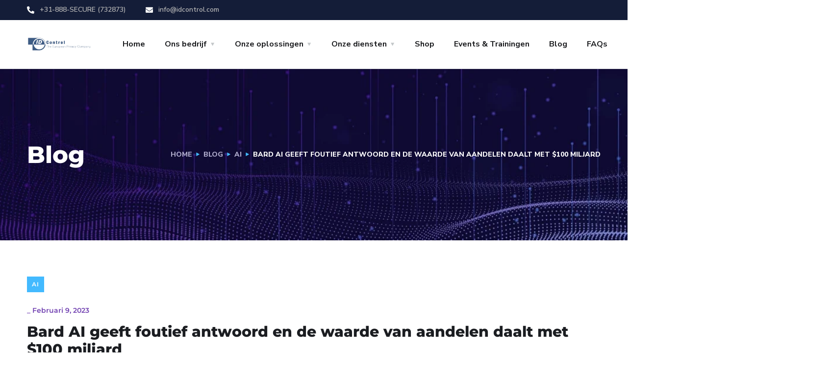

--- FILE ---
content_type: text/css
request_url: https://idcontrol.com/wp-content/uploads/elementor/css/post-6193.css?ver=1769037517
body_size: 875
content:
.elementor-6193 .elementor-element.elementor-element-6508575e:not(.elementor-motion-effects-element-type-background), .elementor-6193 .elementor-element.elementor-element-6508575e > .elementor-motion-effects-container > .elementor-motion-effects-layer{background-color:#201D3C;}.elementor-6193 .elementor-element.elementor-element-6508575e{transition:background 0.3s, border 0.3s, border-radius 0.3s, box-shadow 0.3s;margin-top:0px;margin-bottom:0px;padding:115px 0px 50px 0px;}.elementor-6193 .elementor-element.elementor-element-6508575e > .elementor-background-overlay{transition:background 0.3s, border-radius 0.3s, opacity 0.3s;}.elementor-widget-heading .elementor-heading-title{font-family:var( --e-global-typography-primary-font-family ), Sans-serif;font-weight:var( --e-global-typography-primary-font-weight );color:var( --e-global-color-primary );}.elementor-6193 .elementor-element.elementor-element-7072aadf > .elementor-widget-container{margin:0px 0px 30px 0px;}.elementor-6193 .elementor-element.elementor-element-7072aadf .elementor-heading-title{font-family:"Montserrat", Sans-serif;font-size:20px;font-weight:600;color:#ffffff;}.elementor-widget-icon-list .elementor-icon-list-item:not(:last-child):after{border-color:var( --e-global-color-text );}.elementor-widget-icon-list .elementor-icon-list-icon i{color:var( --e-global-color-primary );}.elementor-widget-icon-list .elementor-icon-list-icon svg{fill:var( --e-global-color-primary );}.elementor-widget-icon-list .elementor-icon-list-item > .elementor-icon-list-text, .elementor-widget-icon-list .elementor-icon-list-item > a{font-family:var( --e-global-typography-text-font-family ), Sans-serif;font-weight:var( --e-global-typography-text-font-weight );}.elementor-widget-icon-list .elementor-icon-list-text{color:var( --e-global-color-secondary );}.elementor-6193 .elementor-element.elementor-element-1f2e614b .elementor-icon-list-items:not(.elementor-inline-items) .elementor-icon-list-item:not(:last-child){padding-block-end:calc(6px/2);}.elementor-6193 .elementor-element.elementor-element-1f2e614b .elementor-icon-list-items:not(.elementor-inline-items) .elementor-icon-list-item:not(:first-child){margin-block-start:calc(6px/2);}.elementor-6193 .elementor-element.elementor-element-1f2e614b .elementor-icon-list-items.elementor-inline-items .elementor-icon-list-item{margin-inline:calc(6px/2);}.elementor-6193 .elementor-element.elementor-element-1f2e614b .elementor-icon-list-items.elementor-inline-items{margin-inline:calc(-6px/2);}.elementor-6193 .elementor-element.elementor-element-1f2e614b .elementor-icon-list-items.elementor-inline-items .elementor-icon-list-item:after{inset-inline-end:calc(-6px/2);}.elementor-6193 .elementor-element.elementor-element-1f2e614b .elementor-icon-list-icon i{transition:color 0.3s;}.elementor-6193 .elementor-element.elementor-element-1f2e614b .elementor-icon-list-icon svg{transition:fill 0.3s;}.elementor-6193 .elementor-element.elementor-element-1f2e614b{--e-icon-list-icon-size:14px;--icon-vertical-offset:0px;}.elementor-6193 .elementor-element.elementor-element-1f2e614b .elementor-icon-list-text{color:#AEAACB;transition:color 0.3s;}.elementor-6193 .elementor-element.elementor-element-1f2e614b .elementor-icon-list-item:hover .elementor-icon-list-text{color:#ffffff;}.elementor-6193 .elementor-element.elementor-element-79516437 > .elementor-widget-container{margin:0px 0px 30px 0px;}.elementor-6193 .elementor-element.elementor-element-79516437 .elementor-heading-title{font-family:"Montserrat", Sans-serif;font-size:20px;font-weight:600;color:#ffffff;}.elementor-6193 .elementor-element.elementor-element-7a61e2c6 .elementor-icon-list-items:not(.elementor-inline-items) .elementor-icon-list-item:not(:last-child){padding-block-end:calc(6px/2);}.elementor-6193 .elementor-element.elementor-element-7a61e2c6 .elementor-icon-list-items:not(.elementor-inline-items) .elementor-icon-list-item:not(:first-child){margin-block-start:calc(6px/2);}.elementor-6193 .elementor-element.elementor-element-7a61e2c6 .elementor-icon-list-items.elementor-inline-items .elementor-icon-list-item{margin-inline:calc(6px/2);}.elementor-6193 .elementor-element.elementor-element-7a61e2c6 .elementor-icon-list-items.elementor-inline-items{margin-inline:calc(-6px/2);}.elementor-6193 .elementor-element.elementor-element-7a61e2c6 .elementor-icon-list-items.elementor-inline-items .elementor-icon-list-item:after{inset-inline-end:calc(-6px/2);}.elementor-6193 .elementor-element.elementor-element-7a61e2c6 .elementor-icon-list-icon i{transition:color 0.3s;}.elementor-6193 .elementor-element.elementor-element-7a61e2c6 .elementor-icon-list-icon svg{transition:fill 0.3s;}.elementor-6193 .elementor-element.elementor-element-7a61e2c6{--e-icon-list-icon-size:14px;--icon-vertical-offset:0px;}.elementor-6193 .elementor-element.elementor-element-7a61e2c6 .elementor-icon-list-text{color:#AEAACB;transition:color 0.3s;}.elementor-6193 .elementor-element.elementor-element-7a61e2c6 .elementor-icon-list-item:hover .elementor-icon-list-text{color:#ffffff;}.elementor-6193 .elementor-element.elementor-element-6f681dab > .elementor-widget-container{margin:0px 0px 30px 0px;}.elementor-6193 .elementor-element.elementor-element-6f681dab .elementor-heading-title{font-family:"Montserrat", Sans-serif;font-size:20px;font-weight:600;color:#ffffff;}.elementor-6193 .elementor-element.elementor-element-dcdc7f6 .elementor-icon-list-items:not(.elementor-inline-items) .elementor-icon-list-item:not(:last-child){padding-block-end:calc(6px/2);}.elementor-6193 .elementor-element.elementor-element-dcdc7f6 .elementor-icon-list-items:not(.elementor-inline-items) .elementor-icon-list-item:not(:first-child){margin-block-start:calc(6px/2);}.elementor-6193 .elementor-element.elementor-element-dcdc7f6 .elementor-icon-list-items.elementor-inline-items .elementor-icon-list-item{margin-inline:calc(6px/2);}.elementor-6193 .elementor-element.elementor-element-dcdc7f6 .elementor-icon-list-items.elementor-inline-items{margin-inline:calc(-6px/2);}.elementor-6193 .elementor-element.elementor-element-dcdc7f6 .elementor-icon-list-items.elementor-inline-items .elementor-icon-list-item:after{inset-inline-end:calc(-6px/2);}.elementor-6193 .elementor-element.elementor-element-dcdc7f6 .elementor-icon-list-icon i{transition:color 0.3s;}.elementor-6193 .elementor-element.elementor-element-dcdc7f6 .elementor-icon-list-icon svg{transition:fill 0.3s;}.elementor-6193 .elementor-element.elementor-element-dcdc7f6{--e-icon-list-icon-size:14px;--icon-vertical-offset:0px;}.elementor-6193 .elementor-element.elementor-element-dcdc7f6 .elementor-icon-list-text{color:#AEAACB;transition:color 0.3s;}.elementor-6193 .elementor-element.elementor-element-dcdc7f6 .elementor-icon-list-item:hover .elementor-icon-list-text{color:#ffffff;}.elementor-6193 .elementor-element.elementor-element-30b4cf6c > .elementor-widget-container{margin:0px 0px 30px 0px;}.elementor-6193 .elementor-element.elementor-element-30b4cf6c .elementor-heading-title{font-family:"Montserrat", Sans-serif;font-size:20px;font-weight:600;color:#ffffff;}.elementor-widget-text-editor{font-family:var( --e-global-typography-text-font-family ), Sans-serif;font-weight:var( --e-global-typography-text-font-weight );color:var( --e-global-color-text );}.elementor-widget-text-editor.elementor-drop-cap-view-stacked .elementor-drop-cap{background-color:var( --e-global-color-primary );}.elementor-widget-text-editor.elementor-drop-cap-view-framed .elementor-drop-cap, .elementor-widget-text-editor.elementor-drop-cap-view-default .elementor-drop-cap{color:var( --e-global-color-primary );border-color:var( --e-global-color-primary );}.elementor-6193 .elementor-element.elementor-element-544c9c0b > .elementor-widget-container{padding:0px 0px 20px 0px;}.elementor-6193 .elementor-element.elementor-element-544c9c0b{color:#AEAACB;}.elementor-6193 .elementor-element.elementor-element-6b33d5f7 > .elementor-container > .elementor-column > .elementor-widget-wrap{align-content:center;align-items:center;}.elementor-6193 .elementor-element.elementor-element-6b33d5f7{margin-top:95px;margin-bottom:0px;}.elementor-widget-image .widget-image-caption{color:var( --e-global-color-text );font-family:var( --e-global-typography-text-font-family ), Sans-serif;font-weight:var( --e-global-typography-text-font-weight );}.elementor-6193 .elementor-element.elementor-element-3f47cf74{text-align:start;}.elementor-6193 .elementor-element.elementor-element-34acc483 > .elementor-widget-container{margin:13px 0px 0px 0px;}.elementor-6193 .elementor-element.elementor-element-34acc483{text-align:end;font-size:15px;color:#AEAACB;}@media(max-width:1024px){.elementor-6193 .elementor-element.elementor-element-6f681dab > .elementor-widget-container{margin:40px 0px 40px 0px;}.elementor-6193 .elementor-element.elementor-element-30b4cf6c > .elementor-widget-container{margin:40px 0px 30px 0px;}}@media(max-width:1024px) and (min-width:768px){.elementor-6193 .elementor-element.elementor-element-18c5c13c{width:50%;}.elementor-6193 .elementor-element.elementor-element-125edd59{width:50%;}.elementor-6193 .elementor-element.elementor-element-69dac12b{width:50%;}.elementor-6193 .elementor-element.elementor-element-788ff7c7{width:50%;}}@media(max-width:767px){.elementor-6193 .elementor-element.elementor-element-79516437 > .elementor-widget-container{margin:40px 0px 30px 0px;}.elementor-6193 .elementor-element.elementor-element-3f47cf74 > .elementor-widget-container{padding:0px 0px 10px 0px;}.elementor-6193 .elementor-element.elementor-element-3f47cf74{text-align:center;}.elementor-6193 .elementor-element.elementor-element-34acc483{text-align:center;}}